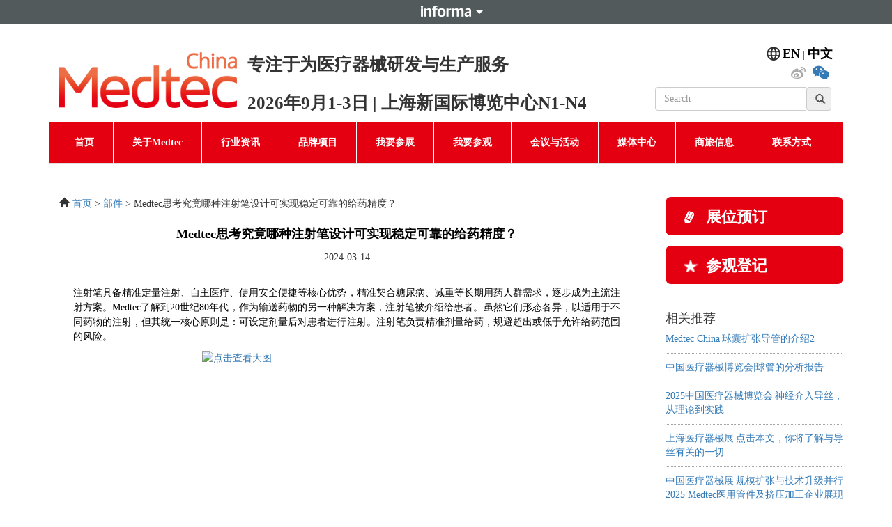

--- FILE ---
content_type: text/html; charset=UTF-8
request_url: https://www.medtecchina.com/components/11934/
body_size: 12766
content:
<!DOCTYPE html>
<html lang="zh-cn">

<head>
    <meta charset="UTF-8">
    <title>  </title>
	<meta name="keywords" content="" />
	<meta name="description" content="" />
    <!-- 引入Bootstrap CSS -->
    <!-- <link rel="stylesheet" href="https://www.medtecchina.com/wp-content/themes/medtecchina/css/swiper.min.css"> -->
    <!-- <link rel="stylesheet" href="https://www.medtecchina.com/wp-content/themes/medtecchina/css/bootstrap.css?v=2309041"> -->
    <!-- <link rel="stylesheet" href="https://www.medtecchina.com/wp-content/themes/medtecchina/css/bootstrap.min.css"> -->
    <!-- <link rel="stylesheet" href="https://www.medtecchina.com/wp-content/themes/medtecchina/css/style.css?v=25091502"> -->
    <!-- <link rel="stylesheet" href="https://www.medtecchina.com/wp-content/themes/medtecchina/fonts/font-awesome/css/font-awesome.css"> -->
	<!-- <link rel="stylesheet" type="text/css" href="https://www.medtecchina.com/wp-content/themes/medtecchina/css/bootsnav.css"> -->
<link rel="stylesheet" type="text/css" href="//www.medtecchina.com/wp-content/cache/wpfc-minified/1r3iwbnp/c4s6k.css" media="all"/>
	<script src='//www.medtecchina.com/wp-content/cache/wpfc-minified/e5fvfhy4/c4s6k.js' type="text/javascript"></script>
<!-- <script src="https://www.medtecchina.com/wp-content/themes/medtecchina/js/jquery.min.js "></script> -->

    <!-- 移动设备优先 -->
    <meta name="viewport" content="width=device-width, initial-scale=1, shrink-to-fit=no">
	<!-- 百度统计 -->
    <script>
        var _hmt = _hmt || [];
        (function() {
            var hm = document.createElement("script");
            hm.src = "https://hm.baidu.com/hm.js?5ff8bbfd5e55584e3299b3da738a8c6d";
            var s = document.getElementsByTagName("script")[0];
            s.parentNode.insertBefore(hm, s);
        })();
    </script>
		 <script>
	var _hmt = _hmt || [];
	(function() {
	  var hm = document.createElement("script");
	  hm.src = "https://hm.baidu.com/hm.js?61ee2c3a8ab2f20b7052ecce6d9f7c27";
	  var s = document.getElementsByTagName("script")[0]; 
	  s.parentNode.insertBefore(hm, s);
	})();
	</script>

    <!-- 百度统计 -->
	<!-- 谷歌统计 -->
    <!-- Google tag (gtag.js) -->
    <script async src="https://www.googletagmanager.com/gtag/js?id=UA-48667879-1"></script>
    <script>
        window.dataLayer = window.dataLayer || [];

        function gtag() {
            dataLayer.push(arguments);
        }
        gtag('js', new Date());



        gtag('config', 'UA-48667879-1');
    </script>
    <!-- 谷歌统计 -->
	<!-- Eloqua -->
	<script type="text/javascript">
		var _elqQ = _elqQ || [];
		_elqQ.push(['elqSetSiteId', '418238']);
		_elqQ.push([‘elqTrackPageView’, window.location.href]);

		(function() {
			function async_load() {
				var s = document.createElement('script');
				s.type = 'text/javascript';
				s.async = true;
				s.src = '//img07.en25.com/i/elqCfg.min.js';
				var x = document.getElementsByTagName('script')[0];
				x.parentNode.insertBefore(s, x);
			}
			if (window.addEventListener) window.addEventListener('DOMContentLoaded', async_load, false);
			else if (window.attachEvent) window.attachEvent('onload', async_load);
		})();
	</script>
	<!-- Eloqua -->
</head>

<body>
	
	<div class="head_top">
		<div id="informa_header" lang="zh-CN"></div>
<script src="//event-site.informamarkets-info.com/informa/contentscript.js" ></script>
    <div class="container header">
        <!-- header -->
        <div class="row">
            <div class="col-12 d-lg-none d-block text-right mt-3">
                <a href="/"><img src="https://www.medtecchina.com/wp-content/themes/medtecchina/img/cn.png" alt="" class=""></a>
                <a href="https://en.medtecchina.com/"><img src="https://www.medtecchina.com/wp-content/themes/medtecchina/img/en.png" alt="" class=""></a>
            </div>
        </div>
        <div class="row">
            <div class="col-lg-3 col-4">
                <h1>
                    <a href="/" title="2025上海国际医疗器械展览会"><img class="cus-logo w-100" src="/wp-content/uploads/2024/09/MTC.png" alt="2025上海国际医疗器械展览会" ></a>
                </h1>
            </div>
            <div class="col-lg-6 col-8  mt-lg-5 mt-4 px-0">
                <p>专注于为医疗器械研发与生产服务</p>
                <p>2026年9月1-3日 |  上海新国际博览中心N1-N4</p>
            </div>

            <div class="col-lg-3 d-none d-lg-block">
                <div class="row">
                    <div class="col-12">
                        <div class="language-object pt-lg-5">
                            <img src="https://www.medtecchina.com/wp-content/themes/medtecchina/img/language.png" width="25" class="float-left pr-1">
                            <a href="https://en.medtecchina.com/">EN</a>&nbsp;|&nbsp;<a href="/">中文</a>
                        </div>
                        <div class="top_weixin">
<!--                             <a onclick="javascript:void(0)" href="" class="weixin"><i class="fa fa-weixin" aria-hidden="true"></i><span class="weixinout" style="display: none;"><img src="https://www.medtecchina.com/wp-content/themes/medtecchina/img/MedtecSQ.jpg" width="300"></span></a>&nbsp; -->
                            <a href="https://weibo.com/medtecchina" target="_blank"><i class="fa fa-weibo" aria-hidden="true"></i></a>&nbsp;
<!--                             <a href="http://www.linkedin.com/groups?home=&amp;gid=5009138&amp;trk=anet_ug_hm" target="_blank"><i class="fa fa-linkedin" aria-hidden="true"></i></a> -->
<a onclick="javascript:void(0)" href="" class="wechat"><i class="fa fa-wechat" aria-hidden="true"></i><span class="wechatout" style="display: none;"><img src="/wp-content/uploads/2025/04/图像-10.png" width="300">
	<p style="font-size: 20px;
    line-height: 20px;
    background-color: #fff;
    width: 300px;
    text-align: center;
    padding: 0 0 15px 0;">扫码添加Medtec采购小助手</p></span></a>&nbsp;
                        </div>
                        <div class="input-group float-right mt-lg-2">
                            <form action="https://www.medtecchina.com" name="search">
<input type="text" name="s" class="form-control" placeholder="Search" aria-describedby="basic-addon2">
<input type="submit" class="sub_news glyphicon glyphicon-search" value="">
</form>                        </div>
                    </div>
                </div>

            </div>
        </div>
        <!-- header -->
		<!-- 广告 右上1s -->
 		<div class="d-lg-block d-none hide" style="position:relative;" >
			<div class="row" style="position: absolute;right: -20%;z-index: 999;max-width: 210px;border: 1px solid #71767c;">
				<div class="col-12 p-0 m-0">
					<a href="https://www.bosch-advanced-ceramics.com/zh/" target="_blank"><img src="/wp-content/uploads/2024/08/Medtec_Wechat_GIF.gif" width="100%" alt=""></a>
            </div>
		   </div>
		</div>
		<!-- 广告 右上1e -->
    </div>
<!-- 导航 -->
    <div class="container">
        <div class="row">
            <div class="col-12  px-0">
                <nav class="navbar navbar-default navbar-mobile bootsnav on">
                    <div class="navbar-header">
                        <button type="button" class="navbar-toggle" data-toggle="collapse" data-target="#navbar-menu" aria-expanded="true">
                        <i class="fa fa-times"></i>
                        </button>
                    </div>
                    <div class="navbar-collapse collapse px-0" id="navbar-menu" aria-expanded="false">
                        <ul class="nav navbar-nav nav_a2" data-in="fadeInDown" data-out="fadeOutUp">
                            <li id="menu-item-160" class="menu-item menu-item-type-custom menu-item-object-custom menu-item-160 "><a href="/">首页</a></li>
<li id="menu-item-199" class="dropdown menu-item menu-item-type-custom menu-item-object-custom menu-item-has-children menu-item-199 "><a>关于Medtec</a>
<ul class="dropdown-menu animated">
	<li id="menu-item-168" class="menu-item menu-item-type-post_type menu-item-object-page menu-item-168 "><a target="_blank" href="https://www.medtecchina.com/zh-cn/medtecchina/">Medtec China</a></li>
	<li id="menu-item-164" class="menu-item menu-item-type-post_type menu-item-object-page menu-item-164 "><a target="_blank" href="https://www.medtecchina.com/zh-cn/medtechworld/">Medtec全球系列展</a></li>
	<li id="menu-item-167" class="menu-item menu-item-type-post_type menu-item-object-page current-post-parent menu-item-167 "><a target="_blank" href="https://www.medtecchina.com/zh-cn/organizer/">主办单位</a></li>
	<li id="menu-item-162" class="menu-item menu-item-type-post_type menu-item-object-page menu-item-162 "><a target="_blank" href="https://www.medtecchina.com/zh-cn/im%e5%8f%af%e6%8c%81%e7%bb%ad%e5%8f%91%e5%b1%95/">IM可持续发展</a></li>
</ul>
</li>
<li id="menu-item-200" class="dropdown menu-item menu-item-type-custom menu-item-object-custom menu-item-has-children menu-item-200 "><a>行业资讯</a>
<ul class="dropdown-menu animated">
	<li id="menu-item-240" class="menu-item menu-item-type-taxonomy menu-item-object-category menu-item-240 "><a target="_blank" href="https://www.medtecchina.com/category/industrynews/">行业新闻</a></li>
	<li id="menu-item-230" class="menu-item menu-item-type-taxonomy menu-item-object-category menu-item-230 "><a target="_blank" href="https://www.medtecchina.com/category/companyreleases/">企业新闻</a></li>
	<li id="menu-item-233" class="menu-item menu-item-type-taxonomy menu-item-object-category menu-item-233 "><a target="_blank" href="https://www.medtecchina.com/category/market/">市场情报</a></li>
	<li id="menu-item-237" class="menu-item menu-item-type-taxonomy menu-item-object-category menu-item-237 "><a target="_blank" href="https://www.medtecchina.com/category/regulation/">法规政策</a></li>
	<li id="menu-item-234" class="menu-item menu-item-type-taxonomy menu-item-object-category menu-item-234 "><a target="_blank" href="https://www.medtecchina.com/category/newtechnology/">技术新知</a></li>
	<li id="menu-item-239" class="menu-item menu-item-type-taxonomy menu-item-object-category menu-item-239 "><a target="_blank" href="https://www.medtecchina.com/category/rddesign/">研发设计</a></li>
	<li id="menu-item-236" class="menu-item menu-item-type-taxonomy menu-item-object-category menu-item-236 "><a target="_blank" href="https://www.medtecchina.com/category/materials/">材料</a></li>
	<li id="menu-item-242" class="menu-item menu-item-type-taxonomy menu-item-object-category current-post-ancestor current-menu-parent current-post-parent menu-item-242 "><a target="_blank" href="https://www.medtecchina.com/category/components/">部件</a></li>
	<li id="menu-item-238" class="menu-item menu-item-type-taxonomy menu-item-object-category menu-item-238 "><a target="_blank" href="https://www.medtecchina.com/category/manufacturing/">生产制造</a></li>
	<li id="menu-item-241" class="menu-item menu-item-type-taxonomy menu-item-object-category menu-item-241 "><a target="_blank" href="https://www.medtecchina.com/category/qualitycontrol/">质量管理</a></li>
	<li id="menu-item-235" class="menu-item menu-item-type-taxonomy menu-item-object-category menu-item-235 "><a target="_blank" href="https://www.medtecchina.com/category/mergersacquisitions/">投资并购</a></li>
</ul>
</li>
<li id="menu-item-201" class="dropdown menu-item menu-item-type-custom menu-item-object-custom menu-item-has-children menu-item-201 "><a>品牌项目</a>
<ul class="dropdown-menu animated">
	<li id="menu-item-202" class="menu-item menu-item-type-custom menu-item-object-custom menu-item-202 "><a target="_blank" rel="nofollow" href="https://cmdm.medtecchina.com/">采购资源信息</a></li>
	<li id="menu-item-13056" class="menu-item menu-item-type-custom menu-item-object-custom menu-item-13056 "><a target="_blank" rel="nofollow" href="https://www.medtecinnovation.com/">Medtec创新展</a></li>
	<li id="menu-item-13053" class="menu-item menu-item-type-custom menu-item-object-custom menu-item-13053 "><a target="_blank" rel="nofollow" href="https://www.medtecqualityexpo.com/">质量检测技术及测试仪器展览会</a></li>
	<li id="menu-item-13054" class="menu-item menu-item-type-custom menu-item-object-custom menu-item-13054 "><a target="_blank" rel="nofollow" href="https://www.medtecadte.com/">ADTE 高端有源医疗装备技术展</a></li>
</ul>
</li>
<li id="menu-item-203" class="dropdown menu-item menu-item-type-custom menu-item-object-custom menu-item-has-children menu-item-203 "><a>我要参展</a>
<ul class="dropdown-menu animated">
	<li id="menu-item-165" class="menu-item menu-item-type-post_type menu-item-object-page menu-item-165 "><a target="_blank" href="https://www.medtecchina.com/zh-cn/whyexhibit/">为何参展</a></li>
	<li id="menu-item-172" class="menu-item menu-item-type-post_type menu-item-object-page menu-item-172 "><a target="_blank" href="https://www.medtecchina.com/zh-cn/exhibitionprogramme/">展品范围</a></li>
	<li id="menu-item-161" class="menu-item menu-item-type-post_type menu-item-object-page menu-item-161 "><a target="_blank" href="https://www.medtecchina.com/zh-cn/floorplan/">2025展位图</a></li>
	<li id="menu-item-24079" class="menu-item menu-item-type-custom menu-item-object-custom menu-item-24079 "><a target="_blank" href="https://www.medteccn.com/exhibit/booking/?utm_source=oldweb">参展报名</a></li>
	<li id="menu-item-21738" class="menu-item menu-item-type-custom menu-item-object-custom menu-item-21738 "><a target="_blank" href="https://exhibitorreg.medteccn.com/">展商登录</a></li>
</ul>
</li>
<li id="menu-item-206" class="dropdown menu-item menu-item-type-custom menu-item-object-custom menu-item-has-children menu-item-206 "><a href="#">我要参观</a>
<ul class="dropdown-menu animated">
	<li id="menu-item-166" class="menu-item menu-item-type-post_type menu-item-object-page menu-item-166 "><a target="_blank" href="https://www.medtecchina.com/zh-cn/whyvisit/">为何参观</a></li>
	<li id="menu-item-22644" class="menu-item menu-item-type-post_type menu-item-object-page menu-item-22644 "><a target="_blank" href="https://www.medtecchina.com/zh-cn/groupregistration/">邀请同行人参观</a></li>
	<li id="menu-item-173" class="menu-item menu-item-type-post_type menu-item-object-page menu-item-173 "><a target="_blank" href="https://www.medtecchina.com/zh-cn/venueinformation/">展馆及交通</a></li>
	<li id="menu-item-22224" class="menu-item menu-item-type-custom menu-item-object-custom menu-item-22224 "><a target="_blank" href="https://exhibitors.informamarkets-info.com/event/2025Medtec/zh-CN/">2025展商名录</a></li>
</ul>
</li>
<li id="menu-item-209" class="dropdown sc menu-item menu-item-type-custom menu-item-object-custom menu-item-has-children menu-item-209 "><a>会议与活动</a>
<ul class="dropdown-menu animated">
	<li id="menu-item-163" class="menu-item menu-item-type-post_type menu-item-object-page menu-item-163 "><a target="_blank" href="https://www.medtecchina.com/zh-cn/allschedule/">全部会议活动概览</a></li>
	<li id="menu-item-21318" class="menu-item menu-item-type-post_type menu-item-object-page menu-item-21318 "><a target="_blank" href="https://www.medtecchina.com/zh-cn/materialinnovation-application1/">医疗器械诞生的助推器——创新医用材料/配件及精加工</a></li>
	<li id="menu-item-21312" class="menu-item menu-item-type-post_type menu-item-object-page menu-item-21312 "><a target="_blank" href="https://www.medtecchina.com/zh-cn/manufacturingprocess1/">精密加工设备与技术应用论坛</a></li>
	<li id="menu-item-21313" class="menu-item menu-item-type-post_type menu-item-object-page menu-item-21313 "><a target="_blank" href="https://www.medtecchina.com/zh-cn/manufacturingprocess2/">医疗器械生产过程中的塑模成型技术论坛</a></li>
	<li id="menu-item-21323" class="menu-item menu-item-type-post_type menu-item-object-page menu-item-21323 "><a target="_blank" href="https://www.medtecchina.com/zh-cn/advancedactivemedicaltechnologies1/">第九届植入介入医疗器械中国峰会——新技术、新应用、新机遇</a></li>
	<li id="menu-item-21327" class="menu-item menu-item-type-post_type menu-item-object-page menu-item-21327 "><a target="_blank" href="https://www.medtecchina.com/zh-cn/consumermedical1/">医美专场论坛——声光电创新技术</a></li>
	<li id="menu-item-21328" class="menu-item menu-item-type-post_type menu-item-object-page menu-item-21328 "><a target="_blank" href="https://www.medtecchina.com/zh-cn/consumermedical2/">医美专场论坛——新材料研发及临床应用</a></li>
	<li id="menu-item-21309" class="menu-item menu-item-type-post_type menu-item-object-page menu-item-21309 "><a target="_blank" href="https://www.medtecchina.com/zh-cn/design1/">学术专场 – 复旦合作（光学/超声）</a></li>
	<li id="menu-item-21317" class="menu-item menu-item-type-post_type menu-item-object-page menu-item-21317 "><a target="_blank" href="https://www.medtecchina.com/zh-cn/manufacturingprocess5/">第六届医疗器械高端自动化制造技术论坛</a></li>
	<li id="menu-item-21326" class="menu-item menu-item-type-post_type menu-item-object-page menu-item-21326 "><a target="_blank" href="https://www.medtecchina.com/zh-cn/market-purchase2/">医疗器械企业出海配套服务会议</a></li>
	<li id="menu-item-21321" class="menu-item menu-item-type-post_type menu-item-object-page menu-item-21321 "><a target="_blank" href="https://www.medtecchina.com/zh-cn/regulation-quality1/">第六期法规讲堂：加速医疗器械产品合规与上市的解决方案</a></li>
	<li id="menu-item-21314" class="menu-item menu-item-type-post_type menu-item-object-page menu-item-21314 "><a target="_blank" href="https://www.medtecchina.com/zh-cn/manufacturingprocess3/">医疗粘接与焊接先进技术研讨会</a></li>
	<li id="menu-item-21315" class="menu-item menu-item-type-post_type menu-item-object-page menu-item-21315 "><a target="_blank" href="https://www.medtecchina.com/zh-cn/manufacturingprocess4/">第七届医疗器械包装与灭菌论坛</a></li>
	<li id="menu-item-21324" class="menu-item menu-item-type-post_type menu-item-object-page menu-item-21324 "><a target="_blank" href="https://www.medtecchina.com/zh-cn/advancedactivemedicaltechnologies2/">有源医疗设备核心部件与技术论坛</a></li>
	<li id="menu-item-21329" class="menu-item menu-item-type-post_type menu-item-object-page menu-item-21329 "><a target="_blank" href="https://www.medtecchina.com/zh-cn/consumermedical3/">康复医疗器械的创新与实践专场论坛</a></li>
	<li id="menu-item-21319" class="menu-item menu-item-type-post_type menu-item-object-page menu-item-21319 "><a target="_blank" href="https://www.medtecchina.com/zh-cn/materialinnovation-application2/">3D打印材料及技术在医疗器械领域中的应用</a></li>
	<li id="menu-item-21310" class="menu-item menu-item-type-post_type menu-item-object-page menu-item-21310 "><a target="_blank" href="https://www.medtecchina.com/zh-cn/design2/">海外先进医疗制造技术专场</a></li>
	<li id="menu-item-21322" class="menu-item menu-item-type-post_type menu-item-object-page menu-item-21322 "><a target="_blank" href="https://www.medtecchina.com/zh-cn/regulation-quality2/">质量聚焦——助力医疗器械生命周期风险管理</a></li>
	<li id="menu-item-21325" class="menu-item menu-item-type-post_type menu-item-object-page menu-item-21325 "><a target="_blank" href="https://www.medtecchina.com/zh-cn/market-purchase1/">第九届医疗器械市场分析报告</a></li>
	<li id="menu-item-21320" class="menu-item menu-item-type-post_type menu-item-object-page menu-item-21320 "><a target="_blank" href="https://www.medtecchina.com/zh-cn/materialinnovation-application3/">新型医用敷料的技术发展与应用论坛</a></li>
	<li id="menu-item-21311" class="menu-item menu-item-type-post_type menu-item-object-page menu-item-21311 "><a target="_blank" href="https://www.medtecchina.com/zh-cn/design3/">第八届医疗器械设计论坛</a></li>
</ul>
</li>
<li id="menu-item-210" class="dropdown menu-item menu-item-type-custom menu-item-object-custom menu-item-has-children menu-item-210 "><a>媒体中心</a>
<ul class="dropdown-menu animated">
	<li id="menu-item-232" class="menu-item menu-item-type-taxonomy menu-item-object-category menu-item-232 "><a target="_blank" href="https://www.medtecchina.com/category/pressreleases/">展会新闻</a></li>
	<li id="menu-item-231" class="menu-item menu-item-type-taxonomy menu-item-object-category menu-item-231 "><a target="_blank" href="https://www.medtecchina.com/category/exhibitorpress/">参展商新闻</a></li>
	<li id="menu-item-171" class="menu-item menu-item-type-post_type menu-item-object-page menu-item-171 "><a target="_blank" href="https://www.medtecchina.com/zh-cn/officialsupporters/">媒体合作单位</a></li>
	<li id="menu-item-196" class="menu-item menu-item-type-post_type menu-item-object-page menu-item-196 "><a target="_blank" href="https://www.medtecchina.com/zh-cn/download/">下载中心</a></li>
</ul>
</li>
<li id="menu-item-211" class="dropdown menu-item menu-item-type-custom menu-item-object-custom menu-item-has-children menu-item-211 "><a>商旅信息</a>
<ul class="dropdown-menu animated">
	<li id="menu-item-198" class="menu-item menu-item-type-post_type menu-item-object-page menu-item-198 "><a target="_blank" href="https://www.medtecchina.com/zh-cn/hotelandvisa/">酒店及签证</a></li>
	<li id="menu-item-174" class="menu-item menu-item-type-post_type menu-item-object-page menu-item-174 "><a target="_blank" href="https://www.medtecchina.com/zh-cn/venue/">展馆信息</a></li>
</ul>
</li>
<li id="menu-item-193" class="menu-item menu-item-type-post_type menu-item-object-page menu-item-193 "><a target="_blank" href="https://www.medtecchina.com/zh-cn/contact/">联系方式</a></li>
						</ul>
                    </div>
                </nav>
            </div>
        </div>
    </div>
<!-- 导航 -->
</div>
    <div class="head_top_img">
        <img src="/wp-content/uploads/2024/08/head_top-1.png" class="d-lg-block d-none" alt="">
        <img src="/wp-content/uploads/2024/08/head_top_m-1.png" class="d-block d-lg-none" alt="">
    </div><!-- banner -->
    <div class="container index_1">
		   
        <div class="row">
            <div class="col-lg-9 col-12 order-1 order-lg-0">
                <!-- 内容部分 -->
				     <div class="news_search_show">
                <p><i class="glyphicon glyphicon-home mr-2"></i><a href="/">首页</a> > <a href="/category/components">部件</a> > Medtec思考究竟哪种注射笔设计可实现稳定可靠的给药精度？</p>
            </div>
                <div class="content">
					                    <h1 class="content_tit" style="text-align:center;">Medtec思考究竟哪种注射笔设计可实现稳定可靠的给药精度？</h1>
                    <div class="content_show">
						<p style="text-align:center;">2024-03-14</p>
                        <div class="inner-text"><p>注射笔具备精准定量注射、自主医疗、使用安全便捷等核心优势，精准契合糖尿病、减重等长期用药人群需求，逐步成为主流注射方案。Medtec了解到20世纪80年代，作为输送药物的另一种解决方案，注射笔被介绍给患者。虽然它们形态各异，以适用于不同药物的注射，但其统一核心原则是：可设定剂量后对患者进行注射。注射笔负责精准剂量给药，规避超出或低于允许给药范围的风险。</p>
<p><a href="https://img.medvalley.cn/2024/0313/1710325783174076.jpg"><img fetchpriority="high" decoding="async" class="aligncenter" title="点击查看大图" src="https://img.medvalley.cn/2024/0313/1710325783174076.jpg" width="416" height="268" /></a></p>
<p><strong>剂量精准性是所有注射笔最核心的功能之一，并作为满足ISO 11608的一部分，进行严格的测试。</strong></p>
<p>本文详细介绍了，以给药剂量保持高度一致准确性为核心的注射笔设计，几个关键考虑因素，并分享了IDC在开发不同注射笔当中解决的一些主要问题。</p>
<p><strong>初始参数及结构设计</strong></p>
<p>常规注射笔包含一个药盒，内有药液。药盒会根据不同制造商、容积等因素可能有差异，但通常在尺寸和公差方面有非常明确的定义（必须满足适用的法规标准）。</p>
<p>药盒顶部由连接针头的橡胶隔膜密封，在底部由橡胶活塞密封，活塞可以通过注射笔的内部结构向前推进，从而通过连接针头进行注射。</p>
<p>活塞的行程决定了通过针头注入体内液体的体积。由于活塞行程是由笔的内部机构决定的，在给笔内部结构件进行尺寸分配时，首先就要考虑这一点。</p>
<p>在内部结构开发早期——即已有概念，但概念尚未经测试，或并非用于制造的设计——该阶段有许多参数要定义，它们直接影响活塞运动，从而影响剂量精度。比如，活塞驱动导螺杆上的螺距（这是驱动活塞的常用方法）就有直接影响。</p>
<p>注射笔按钮延伸距离（一些按钮在剂量设置时延伸）的直接影响则稍少一些。因为，按钮延伸的量可能决定了当按钮被按下时，内部机构对药盒的活塞所做的功的量，同时，按钮的延伸可能受到设备人体工学限制的约束。这意味着设备的人体工学可能会对剂量的准确性产生影响，因此其他部分可能需要修改，以适应这些限制。</p>
<p><a href="https://img.medvalley.cn/2024/0313/1710325928933764.jpg"><img decoding="async" class="aligncenter" title="点击查看大图" src="https://img.medvalley.cn/2024/0313/1710325928933764.jpg" width="389" height="239" /></a></p>
<p><strong><a href="https://www.medtecchina.com/zh-cn/">Medtec</a>历届亮相的IVD研发与生产服务企业，企业包括帝目、苏州镁伽、苏州万贵源、郑州智捷、上海顺谱、深圳市合盛医疗、江天、卡柯洛等企业，产品包括自动注射笔装配和测试解决方案、生物试剂全自动灌装生产系统、微流控芯片生产工作站、1ML疫苗注射器针筒48腔、推杆96腔、医疗耗材OEM/ODM等。对结构的考虑和评估。集结了许多医疗器械制造商与采购人员，许多企业纷纷来到现场讲解独家产品及解决方案，是展示企业实力的绝佳机会。<a href="https://www.medtecchina.com/zh-cn/">Medtec</a> China 2024现场还有百场会议，是企业进行品牌推广及新产品技术展示平台。<a href="https://www.medtecchina.com/zh-cn/ExhibitorApplication/">点击</a>立刻参展。</strong></p>
<p>虽然在早期阶段很难确定笔的所有参数，但可以为影响剂量精度的参数赋值，并预估其他未知因素，以便尽早进入到注射笔原型制作的阶段。</p>
<p>公差堆叠分析、进一步计算、初步风险分析和原型测试等，都是评估设计不错的方法，以确定当前结构是否能实现所需的剂量精度，及是否存在其他不可预见的问题。</p>
<p>实现设计元素的重要方法如下。</p>
<p><strong>1 零件公差和公差堆叠分析</strong></p>
<p>影响剂量精度公差的一个参数是药盒内径公差，如直径是最小/最大而不是公称通径，则活塞行程相同，液体的注射量也不同。</p>
<p>如需非常严格的剂量精度限制，机械部件制造公差必须正确分配且可实现——公差可实现特别重要，以避免加工成型出不一致，不合规格的零件。如果剂量限值和零件公差符合要求，且貌似可实现，则设计在理论上也应能实现。</p>
<p>设计阶段的公差分析至关重要，它能识别一些原型测试无法识别的风险。</p>
<p>原型应该具有接近完美的剂量精度，因为它们通常使用公称尺寸创建。高质量3D打印SLA部件的精度可能在±0.05mm以内；但当采用成型工艺量产零件时，随着更多零件的生产，可能出现尺寸上的不一致（特别是如果使用多腔模具）。</p>
<p>详细的公差分析将对笔设计的准确和精度准确性带来信心。</p>
<p><strong>2 进一步的计算</strong></p>
<p>不对剂量精度妥协，就需要调整与内部机构相关的其他特征。</p>
<p>例如，一个用于剂量设置的螺纹表盘，螺纹间距可能由初始剂量精度计算决定，但如螺纹间距太小，螺纹最终可能会自锁（取决于机构本身），笔就完全无法使用了。当只以CAD审议时，这些特征的风险可能不会立即展现，故围绕这些特征的多项计算将强调出所有增加风险的因素，它们才是原型测试的重点。</p>
<p>该阶段还应选材料，材料会影响原型的计算和原型制作的用料。</p>
<p><strong>3 初步的DFMEA</strong></p>
<p>该阶段，一些机构的复杂性尚不明确，构建一个初步的DFMEA，并专注于设计的核心。</p>
<p>DFMEA不仅会强调影响剂量准确性的风险要素，还包括其他风险。与进一步计算一样，这一步可突出在原型测试期间需要关注的要素。</p>
<p><strong>4 原型测试</strong></p>
<p>原型测试是大多数医疗产品设计的关键元素，注射笔也不例外。</p>
<p>剂量准确性及笔功能的测试，有助于笔的成功使用。原型测试可以采用原型成型零件、机加工零件、3D打印零件等，所使用的方法取决于测试所需的准确性及其关键程度。</p>
<p>测试剂量准确性要尽可能接近预期的实际部件，避免出现问题。在该阶段，必须要仔细斟酌和选择3D打印的材料和工艺。</p>
<p><a href="https://img.medvalley.cn/2024/0313/1710326041974735.jpg"><img decoding="async" class="aligncenter" title="点击查看大图" src="https://img.medvalley.cn/2024/0313/1710326041974735.jpg" width="433" height="266" /></a></p>
<p><strong>有哪些常见的问题？</strong></p>
<p>即使注射笔的研发已经到了这一阶段，实际零件生产时，仍有许多其他潜在因素影响笔的结构，这些潜在问题可能是注射剂量和笔之间的系统性问题 （可能是由环境影响或不正确的公差分析引起的），它们也可能是随机发生的单独错误，这种概率可能是五分之一，或千分之一不等（不太可能在原型测试阶段被发现）。</p>
<p>以下是IDC团队最近在解决的一些问题。</p>
<p><strong>1 零件的蠕变效应</strong></p>
<p>注射笔的蠕变会带来风险，由于首次评估蠕变大概率是在老化验证/预验证/验证期间，它可能是设计几近结束才发现的情况。</p>
<p>如果零件之间的干涉是有意为之，则应仔细考虑几何形状和材料，设计方式应确保不受制于蠕变导致的问题。如零件不符合规格，或公差堆叠不正确，有可能会发生零件的意外干涉，当开始发生蠕变效应，剂量精度就会受到影响。</p>
<p>晚发现问题的后果就是对时间安排和项目成本造成毁灭性的影响。</p>
<p><strong>2 脱模后的膨胀和收缩</strong></p>
<p>选材料时，了解并考虑脱模模后的性能很关键。</p>
<p>例如，尼龙制成的零件在离开模具后更容易吸收潮气。这种尺寸变化，计量学通常检测不到。这会导致无法解释的剂量误差，而且在原型测试期间无法被识别。</p>
<p><strong>3 转化用户输入的效率</strong></p>
<p>对剂量准确性和一致性另一个较大的影响因素，是注射笔对于将用户输入转化为给药量的效率。</p>
<p>例如，注射给药时，药盒的活塞应移动一定距离，而由于笔结构部件之间的间隙，使得活塞实际没有运动预期距离（总功的一部分损失在间隙/松动上）；这就导致给药剂量低于预期剂量。</p>
<p>该问题可通过考虑药物输注的流失量来调整参数去解决，或使用棘轮系统将活塞行程分割为精确的增量。在设计内部结构时，了解可能导致药量损耗的位置，便可为其做好准备。如果设计正确，在模具成型之前，要调整的区域应当被突出展示给模具制造商。</p>
<p><strong>4 药盒的液体流失</strong></p>
<p>注射笔的注射剂量如此微小，以至于针头流出的每滴药液都会影响注射给患者的注射剂量的准确性，从针头无意中滴下的液体，就会从药盒的总体体积中丢失，并从输送的剂量中丢失。</p>
<p>减少药液损失的一种方法，是确保给药后活塞上无残余压力来完全消除滴漏的机会。在极少数不能完全消除损失的情况下，应在分配参数时考虑药液的流失。</p>
<p>这些是影响给药精度准确性的一些最常见的因素。然而，该列表绝非穷尽所有要素。注射笔的设计随着要求的变化而变化，每一种特定设计都带来了与剂量准确性相关的特定问题。</p>
<p>希望本文能在某种程度上支持您阐明并预测在您自己的开发项目中需要考虑的关键领域。‘</p>
<p>文章来源：医谷</p>
</div>
                    </div>
					                </div>
                <!-- 内容部分 -->
				 <ul class="show_3">
					 <li>上一篇: <a href="https://www.medtecchina.com/materials/11959/" rel="prev">上海医疗器械博览会材料聚焦：用高稠度橡胶塑造医疗器械</a></li>
					<li>下一篇: <a href="https://www.medtecchina.com/rddesign/11939/" rel="next">Medtec China | 如何将医疗器械用户需求正确转化成技术要求？</a></li>
            </ul>
            </div><style>
			     @media (min-width: 992px) {
           #my-slidebar {
					width: 270px;
					position: fixed;
					z-index: 1;
				}
        }
			</style>
			<div class="col-lg-3 col-12 mt-lg-0 mt-3 pr-lg-0 order-0 order-lg-1" id="my-slidebar">
                <div class="row">
	<div class="col-lg-12 col-6">
		<a class="button-event" href="https://www.medteccn.com/exhibit/booking/?utm_source=oldweb">
			<span class="button-text"><span class="d-lg-block d-none Leftbutton-icon"></span>展位预订 </span>
		</a>
	</div>
	<div class="col-lg-12 col-6 d-none">
		<a class="button-event" href="https://mtci24.imconlinereg.com//?utm_medium=Website&utm_source=Default&utm_campaign=website&utm_content=general" target="_blank" rel="nofollow noopener">
      <span class="button-text"> <span class="d-lg-block d-none Leftbutton-icon registration"></span>创新展参观登记</span>
      </a>
	</div>
	<div class="col-lg-12 col-6">
		<a class="button-event" target="_blank"  rel="nofollow">
			<span class="button-text"> <span class="d-lg-block d-none Leftbutton-icon visitor"></span>参观登记</span>
		</a>
	</div>
	<div class="col-lg-12 col-6 d-none">
		<a class="button-event" href="https://www.medtecinnovation.com/" rel="nofollow">
			<span class="button-text"> <span class="d-lg-block d-none Leftbutton-icon preview"></span>创新展首页</span>
		</a>
	</div>
</div>				     <div class="news_r_list">
                            <h4>相关推荐</h4>
                            <ul>
																																	<li><a href="https://www.medtecchina.com/components/23771/">Medtec China|球囊扩张导管的介绍2</a></li>
																						<li><a href="https://www.medtecchina.com/components/23744/">中国医疗器械博览会|球管的分析报告</a></li>
																						<li><a href="https://www.medtecchina.com/components/23232/">2025中国医疗器械博览会|神经介入导丝，从理论到实践</a></li>
																						<li><a href="https://www.medtecchina.com/components/23029/">上海医疗器械展|点击本文，你将了解与导丝有关的一切&#8230;</a></li>
																						<li><a href="https://www.medtecchina.com/components/22814/">中国医疗器械展|规模扩张与技术升级并行​ 2025 Medtec医用管件及挤压加工企业展现超强实力</a></li>
											                            </ul>
                        </div>
            </div>
        </div>
    </div>
<!-- banner -->
<!-- foot -->
    <div class="container footer py-3">
        <div class="row ">
            <div class="col-lg-4 d-lg-block d-none ">
                <img src="https://www.medtecchina.com/wp-content/themes/medtecchina/img/buttlist.png " alt=" ">
                <ul class="buttlist mt-lg-3 ">
                    <li><a href="/">Medtec China</a></li>
                    <li><a href="http://www.medteceurope.com/" rel="nofollow" target="_blank ">MedtecLIVE</a></li>
                    <li><a href="http://www.medtecjapan.com/" rel="nofollow" target="_blank ">Medtec Japan</a></li>
                    <li><a href="http://mdmwest.mddionline.com/" rel="nofollow" target="_blank ">MD&amp;M West</a></li>
                    <li><a href="http://mdmeast.mddionline.com/" rel="nofollow" target="_blank ">MD&amp;M East</a></li>
                    <li><a href="http://mdmminn.mddionline.com/" rel="nofollow" target="_blank ">MD&amp;M&nbsp;Minneapolis</a></li>
                    <li><a href="http://www.biomedevicesanjose.com/" rel="nofollow" target="_blank ">BIOMEDevice San Jose</a></li>
                    <li><a href="http://www.BIOMEDeviceBoston.com" rel="nofollow" target="_blank ">BIOMEDevice Boston</a></li>
                </ul>
            </div>
            <div class="col-lg-4 d-lg-block d-none ">
						<div class="foot_1 mt-lg-2 " style="display:flex;align-items: center;">
                    <span>关于 Medtec </span>
                    <img src="/wp-content/uploads/2024/09/Medtec_logo_white.png" width="120" class="float-left " alt=" ">
                </div>
                <div class="foot_1 mt-lg-2 ">
                    <span>主办方</span>
                    <img src="https://www.medtecchina.com/wp-content/themes/medtecchina/img/Informa_Markets_Logo_1Line_White_Grad_RGB.png " width="150" class="float-left " alt=" ">
                </div>
				<div class="foot_1 mt-lg-2 ">
					<span>合作方</span>
	           <a href="http://www.cncamda.org/" rel="nofollow" target="_blank" ><img src="/wp-content/uploads/2023/10/cncamda_4.png" width="200 " class="float-left " alt=" "></a>
					
          </div>
            </div>
            <div class="col-lg-4 col-12 ">
                <h3>联系我们</h3>
                <p>
                    参展商咨询: <br> Linc Cai 蔡锋<br> 电话：+86 21 6157 7217<br> 邮箱：<a href="/cdn-cgi/l/email-protection" class="__cf_email__" data-cfemail="c985a0a7aae78aa8a089a0a7afa6bba4a8e7aaa6a4">[email&#160;protected]</a>
                    <br><br> 研讨会咨询：
                    <br> Rebecca Lv<br> 电话：+86-21 6157 7279<br> 邮箱： <a href="/cdn-cgi/l/email-protection" class="__cf_email__" data-cfemail="d88abdbabdbbbbb9f6b4ae98b1b6beb7aab5b9f6bbb7b5">[email&#160;protected]</a><br><br> 参观咨询：
                    <br> Tracy Zhang 张昕<br> 电话：+86 10 6562 3307<br> 邮箱： <a href="/cdn-cgi/l/email-protection" class="__cf_email__" data-cfemail="17436576746e394d7f767970577e797178657a763974787a">[email&#160;protected]</a><br><br> 媒体及投稿联系：
                    <br> Tracy Zhang 张昕<br> 电话：+86 10 6562 3307<br> 邮箱：<a href="/cdn-cgi/l/email-protection" class="__cf_email__" data-cfemail="f5a18794968cdbaf9d949b92b59c9b939a879894db969a98">[email&#160;protected]</a><br>
                </p>
<!--                 <h3>关注我们</h3> -->
            </div>
        </div>
        <div class="row ">
            <div class="col-12 ">
                <p><a>Copyright © 2025&nbsp;亿百媒会展(上海)有限公司</a></p>
            </div>
        </div>
    </div>
    <!-- foot -->
	<div style="top: 16%; left: 0px; position: fixed; cursor: pointer; z-index: 99; display: block;" class="tc_right d-none">
				<a href="http://www.nisseiplastic.com/cn/index.php">
					<img src="/wp-content/uploads/2023/05/230511-1.jpg" width="200">
				</a>
	<span style="position:absolute;left:182px;bottom:8px;font-size:20px;font-weight:400;color:#ffffff; z-index:9999" class="close_side_ad">X</span>
	</div>
<div id="informa_footer" lang="zh-CN" ppLink="SH"></div>	
    <!-- 引入jQuery文件 -->
    <script data-cfasync="false" src="/cdn-cgi/scripts/5c5dd728/cloudflare-static/email-decode.min.js"></script><script src="https://www.medtecchina.com/wp-content/themes/medtecchina/js/jquery.min.js "></script>
    <script src="https://www.medtecchina.com/wp-content/themes/medtecchina/js/swiper.min.js "></script>
    <script src="https://www.medtecchina.com/wp-content/themes/medtecchina/js/bootstrap.bundle.js "></script>
    <script src="https://www.medtecchina.com/wp-content/themes/medtecchina/js/jquery.SuperSlide.2.1.1.js "></script>
	 <script src="https://www.medtecchina.com/wp-content/themes/medtecchina/js/bootstrap.min.js"></script>
    <script type="text/javascript" src="https://www.medtecchina.com/wp-content/themes/medtecchina/js/bootsnav.js?v=230904"></script>
    
    <script>
        var mySwiper = new Swiper('.swiper-container', {
            prevButton: '.swiper-button-prev',
            nextButton: '.swiper-button-next',
            autoplay: 5000, //可选选项，自动滑动
            spaceBetween: 100,
            loop: true,
            slidesPerView: 'auto',

		})
        var mySwiper = new Swiper('.swiper-container-m', {
            prevButton: '.swiper-button-prev-m',
            nextButton: '.swiper-button-next-m',
            autoplay: 5000, //可选选项，自动滑动
            slidesPerView: 'auto',
            spaceBetween: 100,
            loop: true,
        })
    </script>

	<script>
        $(function() {
            $(".nav .dropdown>a").addClass("dropdown-toggle");
        })
    </script>

    <script>
        $(".fa-weixin").mouseover(function() {
            $(".weixinout").show();
        });
        $(".fa-weixin").mouseout(function() {
            $(".weixinout").hide();
        });
		  $(".fa-wechat").mouseover(function() {
            $(".wechatout").show();
        });
        $(".fa-wechat").mouseout(function() {
            $(".wechatout").hide();
        });
    </script>
    <script>
						$(function() {	
							$(".form_text").attr("placeholder", "您的电子邮件地址");

							$(".form_button").click(function() {
								  if ($(".form_text").val() == "") {
									alert("请填写您的邮箱地址！");
									return false;
								} else {
										var email = $("[name=text-email]").val();
										var patrn_email = new RegExp("^\\w+((-\\w+)|(\\.\\w+))*\\@[A-Za-z0-9]+((\\.|-)[A-Za-z0-9]+)*\\.[A-Za-z0-9]+$");
										if (!patrn_email.test(email)) {
											alert('请填写正确的邮箱！');
											return false;
										}
								}
							})
						})
					</script>

<script>
$(function (){
 $(".close_side_ad").click(function(){
   $(".tc_right").hide();
 })
})
</script>	
<script>
        $(function() {
            $(".tc_gb").click(function() {
                $(".tc").hide();
						$(".layui-layer-move").hide();
            })
        })
    </script>
<script>	
if($("#wpcf7-f5409-p5410-o1 .wpcf7-response-output").html() == '谢谢。已发送您的信息。'){
	alert('谢谢。已发送您的信息。');
	location = 'https://www.medtecchina.com/thanks/';
}
</script>
    <script src="https://www.medtecchina.com/wp-content/themes/medtecchina/js/commonv5.js?v=25092401"></script>

</body>

</html><!-- WP Fastest Cache file was created in 0.24260878562927 seconds, on 17-10-25 13:05:31 -->